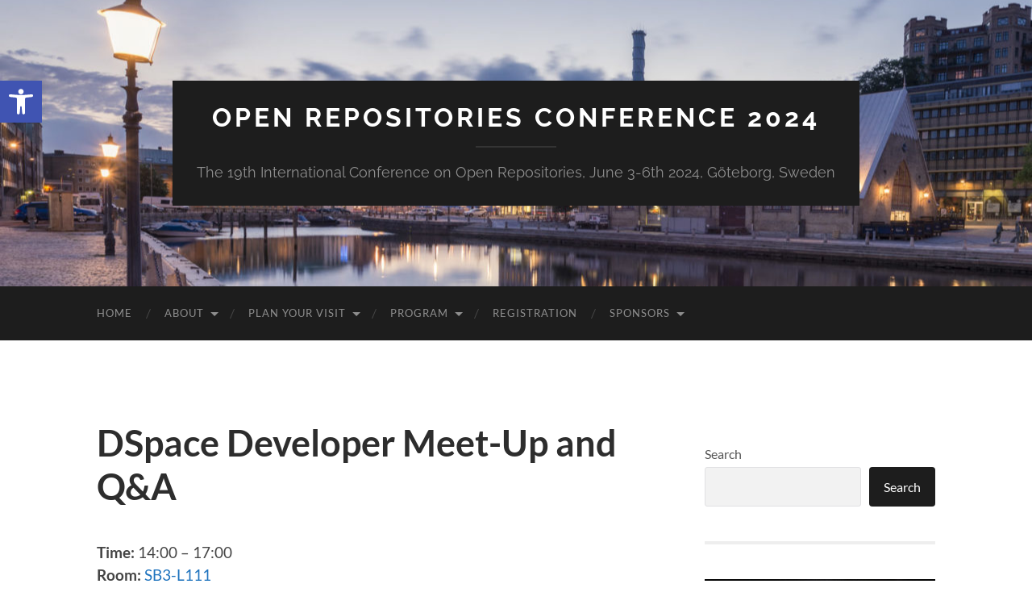

--- FILE ---
content_type: text/html; charset=UTF-8
request_url: https://or2024.openrepositories.org/program-registration/workshops-and-tutorials/w04/
body_size: 14365
content:
<!DOCTYPE html>

<html lang="en-US">

	<head>

		<meta http-equiv="content-type" content="text/html" charset="UTF-8" />
		<meta name="viewport" content="width=device-width, initial-scale=1.0" >

		<link rel="profile" href="https://gmpg.org/xfn/11">

		<title>DSpace Developer Meet-Up and Q&amp;A &#8211; Open Repositories Conference 2024</title>
<meta name='robots' content='max-image-preview:large' />
	<style>img:is([sizes="auto" i], [sizes^="auto," i]) { contain-intrinsic-size: 3000px 1500px }</style>
	<link rel="alternate" type="application/rss+xml" title="Open Repositories Conference 2024 &raquo; Feed" href="https://or2024.openrepositories.org/feed/" />
<link rel="alternate" type="application/rss+xml" title="Open Repositories Conference 2024 &raquo; Comments Feed" href="https://or2024.openrepositories.org/comments/feed/" />
<script type="text/javascript">
/* <![CDATA[ */
window._wpemojiSettings = {"baseUrl":"https:\/\/s.w.org\/images\/core\/emoji\/16.0.1\/72x72\/","ext":".png","svgUrl":"https:\/\/s.w.org\/images\/core\/emoji\/16.0.1\/svg\/","svgExt":".svg","source":{"concatemoji":"https:\/\/or2024.openrepositories.org\/wp-includes\/js\/wp-emoji-release.min.js?ver=d4b1d550c812f25c778a119ae3cd76f5"}};
/*! This file is auto-generated */
!function(s,n){var o,i,e;function c(e){try{var t={supportTests:e,timestamp:(new Date).valueOf()};sessionStorage.setItem(o,JSON.stringify(t))}catch(e){}}function p(e,t,n){e.clearRect(0,0,e.canvas.width,e.canvas.height),e.fillText(t,0,0);var t=new Uint32Array(e.getImageData(0,0,e.canvas.width,e.canvas.height).data),a=(e.clearRect(0,0,e.canvas.width,e.canvas.height),e.fillText(n,0,0),new Uint32Array(e.getImageData(0,0,e.canvas.width,e.canvas.height).data));return t.every(function(e,t){return e===a[t]})}function u(e,t){e.clearRect(0,0,e.canvas.width,e.canvas.height),e.fillText(t,0,0);for(var n=e.getImageData(16,16,1,1),a=0;a<n.data.length;a++)if(0!==n.data[a])return!1;return!0}function f(e,t,n,a){switch(t){case"flag":return n(e,"\ud83c\udff3\ufe0f\u200d\u26a7\ufe0f","\ud83c\udff3\ufe0f\u200b\u26a7\ufe0f")?!1:!n(e,"\ud83c\udde8\ud83c\uddf6","\ud83c\udde8\u200b\ud83c\uddf6")&&!n(e,"\ud83c\udff4\udb40\udc67\udb40\udc62\udb40\udc65\udb40\udc6e\udb40\udc67\udb40\udc7f","\ud83c\udff4\u200b\udb40\udc67\u200b\udb40\udc62\u200b\udb40\udc65\u200b\udb40\udc6e\u200b\udb40\udc67\u200b\udb40\udc7f");case"emoji":return!a(e,"\ud83e\udedf")}return!1}function g(e,t,n,a){var r="undefined"!=typeof WorkerGlobalScope&&self instanceof WorkerGlobalScope?new OffscreenCanvas(300,150):s.createElement("canvas"),o=r.getContext("2d",{willReadFrequently:!0}),i=(o.textBaseline="top",o.font="600 32px Arial",{});return e.forEach(function(e){i[e]=t(o,e,n,a)}),i}function t(e){var t=s.createElement("script");t.src=e,t.defer=!0,s.head.appendChild(t)}"undefined"!=typeof Promise&&(o="wpEmojiSettingsSupports",i=["flag","emoji"],n.supports={everything:!0,everythingExceptFlag:!0},e=new Promise(function(e){s.addEventListener("DOMContentLoaded",e,{once:!0})}),new Promise(function(t){var n=function(){try{var e=JSON.parse(sessionStorage.getItem(o));if("object"==typeof e&&"number"==typeof e.timestamp&&(new Date).valueOf()<e.timestamp+604800&&"object"==typeof e.supportTests)return e.supportTests}catch(e){}return null}();if(!n){if("undefined"!=typeof Worker&&"undefined"!=typeof OffscreenCanvas&&"undefined"!=typeof URL&&URL.createObjectURL&&"undefined"!=typeof Blob)try{var e="postMessage("+g.toString()+"("+[JSON.stringify(i),f.toString(),p.toString(),u.toString()].join(",")+"));",a=new Blob([e],{type:"text/javascript"}),r=new Worker(URL.createObjectURL(a),{name:"wpTestEmojiSupports"});return void(r.onmessage=function(e){c(n=e.data),r.terminate(),t(n)})}catch(e){}c(n=g(i,f,p,u))}t(n)}).then(function(e){for(var t in e)n.supports[t]=e[t],n.supports.everything=n.supports.everything&&n.supports[t],"flag"!==t&&(n.supports.everythingExceptFlag=n.supports.everythingExceptFlag&&n.supports[t]);n.supports.everythingExceptFlag=n.supports.everythingExceptFlag&&!n.supports.flag,n.DOMReady=!1,n.readyCallback=function(){n.DOMReady=!0}}).then(function(){return e}).then(function(){var e;n.supports.everything||(n.readyCallback(),(e=n.source||{}).concatemoji?t(e.concatemoji):e.wpemoji&&e.twemoji&&(t(e.twemoji),t(e.wpemoji)))}))}((window,document),window._wpemojiSettings);
/* ]]> */
</script>
<style id='wp-emoji-styles-inline-css' type='text/css'>

	img.wp-smiley, img.emoji {
		display: inline !important;
		border: none !important;
		box-shadow: none !important;
		height: 1em !important;
		width: 1em !important;
		margin: 0 0.07em !important;
		vertical-align: -0.1em !important;
		background: none !important;
		padding: 0 !important;
	}
</style>
<link rel='stylesheet' id='wp-block-library-css' href='https://or2024.openrepositories.org/wp-includes/css/dist/block-library/style.min.css?ver=d4b1d550c812f25c778a119ae3cd76f5' type='text/css' media='all' />
<style id='classic-theme-styles-inline-css' type='text/css'>
/*! This file is auto-generated */
.wp-block-button__link{color:#fff;background-color:#32373c;border-radius:9999px;box-shadow:none;text-decoration:none;padding:calc(.667em + 2px) calc(1.333em + 2px);font-size:1.125em}.wp-block-file__button{background:#32373c;color:#fff;text-decoration:none}
</style>
<style id='global-styles-inline-css' type='text/css'>
:root{--wp--preset--aspect-ratio--square: 1;--wp--preset--aspect-ratio--4-3: 4/3;--wp--preset--aspect-ratio--3-4: 3/4;--wp--preset--aspect-ratio--3-2: 3/2;--wp--preset--aspect-ratio--2-3: 2/3;--wp--preset--aspect-ratio--16-9: 16/9;--wp--preset--aspect-ratio--9-16: 9/16;--wp--preset--color--black: #000000;--wp--preset--color--cyan-bluish-gray: #abb8c3;--wp--preset--color--white: #fff;--wp--preset--color--pale-pink: #f78da7;--wp--preset--color--vivid-red: #cf2e2e;--wp--preset--color--luminous-vivid-orange: #ff6900;--wp--preset--color--luminous-vivid-amber: #fcb900;--wp--preset--color--light-green-cyan: #7bdcb5;--wp--preset--color--vivid-green-cyan: #00d084;--wp--preset--color--pale-cyan-blue: #8ed1fc;--wp--preset--color--vivid-cyan-blue: #0693e3;--wp--preset--color--vivid-purple: #9b51e0;--wp--preset--color--accent: #1e73be;--wp--preset--color--dark-gray: #444;--wp--preset--color--medium-gray: #666;--wp--preset--color--light-gray: #888;--wp--preset--gradient--vivid-cyan-blue-to-vivid-purple: linear-gradient(135deg,rgba(6,147,227,1) 0%,rgb(155,81,224) 100%);--wp--preset--gradient--light-green-cyan-to-vivid-green-cyan: linear-gradient(135deg,rgb(122,220,180) 0%,rgb(0,208,130) 100%);--wp--preset--gradient--luminous-vivid-amber-to-luminous-vivid-orange: linear-gradient(135deg,rgba(252,185,0,1) 0%,rgba(255,105,0,1) 100%);--wp--preset--gradient--luminous-vivid-orange-to-vivid-red: linear-gradient(135deg,rgba(255,105,0,1) 0%,rgb(207,46,46) 100%);--wp--preset--gradient--very-light-gray-to-cyan-bluish-gray: linear-gradient(135deg,rgb(238,238,238) 0%,rgb(169,184,195) 100%);--wp--preset--gradient--cool-to-warm-spectrum: linear-gradient(135deg,rgb(74,234,220) 0%,rgb(151,120,209) 20%,rgb(207,42,186) 40%,rgb(238,44,130) 60%,rgb(251,105,98) 80%,rgb(254,248,76) 100%);--wp--preset--gradient--blush-light-purple: linear-gradient(135deg,rgb(255,206,236) 0%,rgb(152,150,240) 100%);--wp--preset--gradient--blush-bordeaux: linear-gradient(135deg,rgb(254,205,165) 0%,rgb(254,45,45) 50%,rgb(107,0,62) 100%);--wp--preset--gradient--luminous-dusk: linear-gradient(135deg,rgb(255,203,112) 0%,rgb(199,81,192) 50%,rgb(65,88,208) 100%);--wp--preset--gradient--pale-ocean: linear-gradient(135deg,rgb(255,245,203) 0%,rgb(182,227,212) 50%,rgb(51,167,181) 100%);--wp--preset--gradient--electric-grass: linear-gradient(135deg,rgb(202,248,128) 0%,rgb(113,206,126) 100%);--wp--preset--gradient--midnight: linear-gradient(135deg,rgb(2,3,129) 0%,rgb(40,116,252) 100%);--wp--preset--font-size--small: 16px;--wp--preset--font-size--medium: 20px;--wp--preset--font-size--large: 24px;--wp--preset--font-size--x-large: 42px;--wp--preset--font-size--regular: 19px;--wp--preset--font-size--larger: 32px;--wp--preset--spacing--20: 0.44rem;--wp--preset--spacing--30: 0.67rem;--wp--preset--spacing--40: 1rem;--wp--preset--spacing--50: 1.5rem;--wp--preset--spacing--60: 2.25rem;--wp--preset--spacing--70: 3.38rem;--wp--preset--spacing--80: 5.06rem;--wp--preset--shadow--natural: 6px 6px 9px rgba(0, 0, 0, 0.2);--wp--preset--shadow--deep: 12px 12px 50px rgba(0, 0, 0, 0.4);--wp--preset--shadow--sharp: 6px 6px 0px rgba(0, 0, 0, 0.2);--wp--preset--shadow--outlined: 6px 6px 0px -3px rgba(255, 255, 255, 1), 6px 6px rgba(0, 0, 0, 1);--wp--preset--shadow--crisp: 6px 6px 0px rgba(0, 0, 0, 1);}:where(.is-layout-flex){gap: 0.5em;}:where(.is-layout-grid){gap: 0.5em;}body .is-layout-flex{display: flex;}.is-layout-flex{flex-wrap: wrap;align-items: center;}.is-layout-flex > :is(*, div){margin: 0;}body .is-layout-grid{display: grid;}.is-layout-grid > :is(*, div){margin: 0;}:where(.wp-block-columns.is-layout-flex){gap: 2em;}:where(.wp-block-columns.is-layout-grid){gap: 2em;}:where(.wp-block-post-template.is-layout-flex){gap: 1.25em;}:where(.wp-block-post-template.is-layout-grid){gap: 1.25em;}.has-black-color{color: var(--wp--preset--color--black) !important;}.has-cyan-bluish-gray-color{color: var(--wp--preset--color--cyan-bluish-gray) !important;}.has-white-color{color: var(--wp--preset--color--white) !important;}.has-pale-pink-color{color: var(--wp--preset--color--pale-pink) !important;}.has-vivid-red-color{color: var(--wp--preset--color--vivid-red) !important;}.has-luminous-vivid-orange-color{color: var(--wp--preset--color--luminous-vivid-orange) !important;}.has-luminous-vivid-amber-color{color: var(--wp--preset--color--luminous-vivid-amber) !important;}.has-light-green-cyan-color{color: var(--wp--preset--color--light-green-cyan) !important;}.has-vivid-green-cyan-color{color: var(--wp--preset--color--vivid-green-cyan) !important;}.has-pale-cyan-blue-color{color: var(--wp--preset--color--pale-cyan-blue) !important;}.has-vivid-cyan-blue-color{color: var(--wp--preset--color--vivid-cyan-blue) !important;}.has-vivid-purple-color{color: var(--wp--preset--color--vivid-purple) !important;}.has-black-background-color{background-color: var(--wp--preset--color--black) !important;}.has-cyan-bluish-gray-background-color{background-color: var(--wp--preset--color--cyan-bluish-gray) !important;}.has-white-background-color{background-color: var(--wp--preset--color--white) !important;}.has-pale-pink-background-color{background-color: var(--wp--preset--color--pale-pink) !important;}.has-vivid-red-background-color{background-color: var(--wp--preset--color--vivid-red) !important;}.has-luminous-vivid-orange-background-color{background-color: var(--wp--preset--color--luminous-vivid-orange) !important;}.has-luminous-vivid-amber-background-color{background-color: var(--wp--preset--color--luminous-vivid-amber) !important;}.has-light-green-cyan-background-color{background-color: var(--wp--preset--color--light-green-cyan) !important;}.has-vivid-green-cyan-background-color{background-color: var(--wp--preset--color--vivid-green-cyan) !important;}.has-pale-cyan-blue-background-color{background-color: var(--wp--preset--color--pale-cyan-blue) !important;}.has-vivid-cyan-blue-background-color{background-color: var(--wp--preset--color--vivid-cyan-blue) !important;}.has-vivid-purple-background-color{background-color: var(--wp--preset--color--vivid-purple) !important;}.has-black-border-color{border-color: var(--wp--preset--color--black) !important;}.has-cyan-bluish-gray-border-color{border-color: var(--wp--preset--color--cyan-bluish-gray) !important;}.has-white-border-color{border-color: var(--wp--preset--color--white) !important;}.has-pale-pink-border-color{border-color: var(--wp--preset--color--pale-pink) !important;}.has-vivid-red-border-color{border-color: var(--wp--preset--color--vivid-red) !important;}.has-luminous-vivid-orange-border-color{border-color: var(--wp--preset--color--luminous-vivid-orange) !important;}.has-luminous-vivid-amber-border-color{border-color: var(--wp--preset--color--luminous-vivid-amber) !important;}.has-light-green-cyan-border-color{border-color: var(--wp--preset--color--light-green-cyan) !important;}.has-vivid-green-cyan-border-color{border-color: var(--wp--preset--color--vivid-green-cyan) !important;}.has-pale-cyan-blue-border-color{border-color: var(--wp--preset--color--pale-cyan-blue) !important;}.has-vivid-cyan-blue-border-color{border-color: var(--wp--preset--color--vivid-cyan-blue) !important;}.has-vivid-purple-border-color{border-color: var(--wp--preset--color--vivid-purple) !important;}.has-vivid-cyan-blue-to-vivid-purple-gradient-background{background: var(--wp--preset--gradient--vivid-cyan-blue-to-vivid-purple) !important;}.has-light-green-cyan-to-vivid-green-cyan-gradient-background{background: var(--wp--preset--gradient--light-green-cyan-to-vivid-green-cyan) !important;}.has-luminous-vivid-amber-to-luminous-vivid-orange-gradient-background{background: var(--wp--preset--gradient--luminous-vivid-amber-to-luminous-vivid-orange) !important;}.has-luminous-vivid-orange-to-vivid-red-gradient-background{background: var(--wp--preset--gradient--luminous-vivid-orange-to-vivid-red) !important;}.has-very-light-gray-to-cyan-bluish-gray-gradient-background{background: var(--wp--preset--gradient--very-light-gray-to-cyan-bluish-gray) !important;}.has-cool-to-warm-spectrum-gradient-background{background: var(--wp--preset--gradient--cool-to-warm-spectrum) !important;}.has-blush-light-purple-gradient-background{background: var(--wp--preset--gradient--blush-light-purple) !important;}.has-blush-bordeaux-gradient-background{background: var(--wp--preset--gradient--blush-bordeaux) !important;}.has-luminous-dusk-gradient-background{background: var(--wp--preset--gradient--luminous-dusk) !important;}.has-pale-ocean-gradient-background{background: var(--wp--preset--gradient--pale-ocean) !important;}.has-electric-grass-gradient-background{background: var(--wp--preset--gradient--electric-grass) !important;}.has-midnight-gradient-background{background: var(--wp--preset--gradient--midnight) !important;}.has-small-font-size{font-size: var(--wp--preset--font-size--small) !important;}.has-medium-font-size{font-size: var(--wp--preset--font-size--medium) !important;}.has-large-font-size{font-size: var(--wp--preset--font-size--large) !important;}.has-x-large-font-size{font-size: var(--wp--preset--font-size--x-large) !important;}
:where(.wp-block-post-template.is-layout-flex){gap: 1.25em;}:where(.wp-block-post-template.is-layout-grid){gap: 1.25em;}
:where(.wp-block-columns.is-layout-flex){gap: 2em;}:where(.wp-block-columns.is-layout-grid){gap: 2em;}
:root :where(.wp-block-pullquote){font-size: 1.5em;line-height: 1.6;}
</style>
<link rel='stylesheet' id='wpa-style-css' href='https://or2024.openrepositories.org/wp-content/plugins/wp-accessibility/css/wpa-style.css?ver=2.3.1' type='text/css' media='all' />
<style id='wpa-style-inline-css' type='text/css'>
:root { --admin-bar-top : 7px; }
</style>
<link rel='stylesheet' id='pojo-a11y-css' href='https://or2024.openrepositories.org/wp-content/plugins/pojo-accessibility/modules/legacy/assets/css/style.min.css?ver=1.0.0' type='text/css' media='all' />
<link rel='stylesheet' id='hemingway_googleFonts-css' href='https://or2024.openrepositories.org/wp-content/themes/hemingway/assets/css/fonts.css' type='text/css' media='all' />
<link rel='stylesheet' id='hemingway_style-css' href='https://or2024.openrepositories.org/wp-content/themes/hemingway/style.css?ver=2.3.2' type='text/css' media='all' />
<script type="text/javascript" src="https://or2024.openrepositories.org/wp-includes/js/jquery/jquery.min.js?ver=3.7.1" id="jquery-core-js"></script>
<script type="text/javascript" src="https://or2024.openrepositories.org/wp-includes/js/jquery/jquery-migrate.min.js?ver=3.4.1" id="jquery-migrate-js"></script>
<link rel="https://api.w.org/" href="https://or2024.openrepositories.org/wp-json/" /><link rel="alternate" title="JSON" type="application/json" href="https://or2024.openrepositories.org/wp-json/wp/v2/pages/1005" /><link rel="EditURI" type="application/rsd+xml" title="RSD" href="https://or2024.openrepositories.org/xmlrpc.php?rsd" />

<link rel="canonical" href="https://or2024.openrepositories.org/program-registration/workshops-and-tutorials/w04/" />
<link rel='shortlink' href='https://or2024.openrepositories.org/?p=1005' />
<link rel="alternate" title="oEmbed (JSON)" type="application/json+oembed" href="https://or2024.openrepositories.org/wp-json/oembed/1.0/embed?url=https%3A%2F%2For2024.openrepositories.org%2Fprogram-registration%2Fworkshops-and-tutorials%2Fw04%2F" />
<link rel="alternate" title="oEmbed (XML)" type="text/xml+oembed" href="https://or2024.openrepositories.org/wp-json/oembed/1.0/embed?url=https%3A%2F%2For2024.openrepositories.org%2Fprogram-registration%2Fworkshops-and-tutorials%2Fw04%2F&#038;format=xml" />
<style type="text/css">
#pojo-a11y-toolbar .pojo-a11y-toolbar-toggle a{ background-color: #4054b2;	color: #ffffff;}
#pojo-a11y-toolbar .pojo-a11y-toolbar-overlay, #pojo-a11y-toolbar .pojo-a11y-toolbar-overlay ul.pojo-a11y-toolbar-items.pojo-a11y-links{ border-color: #4054b2;}
body.pojo-a11y-focusable a:focus{ outline-style: solid !important;	outline-width: 1px !important;	outline-color: #FF0000 !important;}
#pojo-a11y-toolbar{ top: 100px !important;}
#pojo-a11y-toolbar .pojo-a11y-toolbar-overlay{ background-color: #ffffff;}
#pojo-a11y-toolbar .pojo-a11y-toolbar-overlay ul.pojo-a11y-toolbar-items li.pojo-a11y-toolbar-item a, #pojo-a11y-toolbar .pojo-a11y-toolbar-overlay p.pojo-a11y-toolbar-title{ color: #333333;}
#pojo-a11y-toolbar .pojo-a11y-toolbar-overlay ul.pojo-a11y-toolbar-items li.pojo-a11y-toolbar-item a.active{ background-color: #4054b2;	color: #ffffff;}
@media (max-width: 767px) { #pojo-a11y-toolbar { top: 50px !important; } }</style><style type="text/css"><!-- Customizer CSS -->::selection { background-color: #1e73be; }.featured-media .sticky-post { background-color: #1e73be; }fieldset legend { background-color: #1e73be; }:root .has-accent-background-color { background-color: #1e73be; }button:hover { background-color: #1e73be; }.button:hover { background-color: #1e73be; }.faux-button:hover { background-color: #1e73be; }a.more-link:hover { background-color: #1e73be; }.wp-block-button__link:hover { background-color: #1e73be; }.is-style-outline .wp-block-button__link.has-accent-color:hover { background-color: #1e73be; }.wp-block-file__button:hover { background-color: #1e73be; }input[type="button"]:hover { background-color: #1e73be; }input[type="reset"]:hover { background-color: #1e73be; }input[type="submit"]:hover { background-color: #1e73be; }.post-tags a:hover { background-color: #1e73be; }.content #respond input[type="submit"]:hover { background-color: #1e73be; }.search-form .search-submit { background-color: #1e73be; }.sidebar .tagcloud a:hover { background-color: #1e73be; }.footer .tagcloud a:hover { background-color: #1e73be; }.is-style-outline .wp-block-button__link.has-accent-color:hover { border-color: #1e73be; }.post-tags a:hover:after { border-right-color: #1e73be; }a { color: #1e73be; }.blog-title a:hover { color: #1e73be; }.blog-menu a:hover { color: #1e73be; }.post-title a:hover { color: #1e73be; }.post-meta a:hover { color: #1e73be; }.blog .format-quote blockquote cite a:hover { color: #1e73be; }:root .has-accent-color { color: #1e73be; }.post-categories a { color: #1e73be; }.post-categories a:hover { color: #1e73be; }.post-nav a:hover { color: #1e73be; }.archive-nav a:hover { color: #1e73be; }.comment-meta-content cite a:hover { color: #1e73be; }.comment-meta-content p a:hover { color: #1e73be; }.comment-actions a:hover { color: #1e73be; }#cancel-comment-reply-link { color: #1e73be; }#cancel-comment-reply-link:hover { color: #1e73be; }.widget-title a { color: #1e73be; }.widget-title a:hover { color: #1e73be; }.widget_text a { color: #1e73be; }.widget_text a:hover { color: #1e73be; }.widget_rss a { color: #1e73be; }.widget_rss a:hover { color: #1e73be; }.widget_archive a { color: #1e73be; }.widget_archive a:hover { color: #1e73be; }.widget_meta a { color: #1e73be; }.widget_meta a:hover { color: #1e73be; }.widget_recent_comments a { color: #1e73be; }.widget_recent_comments a:hover { color: #1e73be; }.widget_pages a { color: #1e73be; }.widget_pages a:hover { color: #1e73be; }.widget_links a { color: #1e73be; }.widget_links a:hover { color: #1e73be; }.widget_recent_entries a { color: #1e73be; }.widget_recent_entries a:hover { color: #1e73be; }.widget_categories a { color: #1e73be; }.widget_categories a:hover { color: #1e73be; }#wp-calendar a { color: #1e73be; }#wp-calendar a:hover { color: #1e73be; }#wp-calendar tfoot a:hover { color: #1e73be; }.wp-calendar-nav a:hover { color: #1e73be; }.widgetmore a { color: #1e73be; }.widgetmore a:hover { color: #1e73be; }</style><!-- /Customizer CSS --><meta name="generator" content="Elementor 3.34.2; features: additional_custom_breakpoints; settings: css_print_method-external, google_font-enabled, font_display-swap">
			<style>
				.e-con.e-parent:nth-of-type(n+4):not(.e-lazyloaded):not(.e-no-lazyload),
				.e-con.e-parent:nth-of-type(n+4):not(.e-lazyloaded):not(.e-no-lazyload) * {
					background-image: none !important;
				}
				@media screen and (max-height: 1024px) {
					.e-con.e-parent:nth-of-type(n+3):not(.e-lazyloaded):not(.e-no-lazyload),
					.e-con.e-parent:nth-of-type(n+3):not(.e-lazyloaded):not(.e-no-lazyload) * {
						background-image: none !important;
					}
				}
				@media screen and (max-height: 640px) {
					.e-con.e-parent:nth-of-type(n+2):not(.e-lazyloaded):not(.e-no-lazyload),
					.e-con.e-parent:nth-of-type(n+2):not(.e-lazyloaded):not(.e-no-lazyload) * {
						background-image: none !important;
					}
				}
			</style>
			<style type="text/css" id="custom-background-css">
body.custom-background { background-color: #ffffff; }
</style>
	<link rel="icon" href="https://or2024.openrepositories.org/wp-content/uploads/sites/47/2023/10/favicon-150x150.jpg" sizes="32x32" />
<link rel="icon" href="https://or2024.openrepositories.org/wp-content/uploads/sites/47/2023/10/favicon.jpg" sizes="192x192" />
<link rel="apple-touch-icon" href="https://or2024.openrepositories.org/wp-content/uploads/sites/47/2023/10/favicon.jpg" />
<meta name="msapplication-TileImage" content="https://or2024.openrepositories.org/wp-content/uploads/sites/47/2023/10/favicon.jpg" />

	</head>
	
	<body data-rsssl=1 class="wp-singular page-template-default page page-id-1005 page-child parent-pageid-963 custom-background wp-theme-hemingway show-sidebar-on-mobile elementor-default elementor-kit-27">

		
		<a class="skip-link button" href="#site-content">Skip to the content</a>
	
		<div class="big-wrapper">
	
			<div class="header-cover section bg-dark-light no-padding">

						
				<div class="header section" style="background-image: url( https://or2024.openrepositories.org/wp-content/uploads/sites/47/2023/10/cropped-Fiskekyrkan_Anders-Wester_1711-scaled-2.jpg );">
							
					<div class="header-inner section-inner">
					
											
							<div class="blog-info">
							
																	<div class="blog-title">
										<a href="https://or2024.openrepositories.org" rel="home">Open Repositories Conference 2024</a>
									</div>
																
																	<p class="blog-description">The 19th International Conference on Open Repositories, June 3-6th 2024, Göteborg, Sweden</p>
															
							</div><!-- .blog-info -->
							
															
					</div><!-- .header-inner -->
								
				</div><!-- .header -->
			
			</div><!-- .bg-dark -->
			
			<div class="navigation section no-padding bg-dark">
			
				<div class="navigation-inner section-inner group">
				
					<div class="toggle-container section-inner hidden">
			
						<button type="button" class="nav-toggle toggle">
							<div class="bar"></div>
							<div class="bar"></div>
							<div class="bar"></div>
							<span class="screen-reader-text">Toggle mobile menu</span>
						</button>
						
						<button type="button" class="search-toggle toggle">
							<div class="metal"></div>
							<div class="glass"></div>
							<div class="handle"></div>
							<span class="screen-reader-text">Toggle search field</span>
						</button>
											
					</div><!-- .toggle-container -->
					
					<div class="blog-search hidden">
						<form role="search" method="get" class="search-form" action="https://or2024.openrepositories.org/">
				<label>
					<span class="screen-reader-text">Search for:</span>
					<input type="search" class="search-field" placeholder="Search &hellip;" value="" name="s" />
				</label>
				<input type="submit" class="search-submit" value="Search" />
			</form>					</div><!-- .blog-search -->
				
					<ul class="blog-menu">
						<li id="menu-item-131" class="menu-item menu-item-type-custom menu-item-object-custom menu-item-home menu-item-131"><a href="https://or2024.openrepositories.org">Home</a></li>
<li id="menu-item-127" class="menu-item menu-item-type-post_type menu-item-object-page menu-item-has-children menu-item-127"><a href="https://or2024.openrepositories.org/about/">About</a>
<ul class="sub-menu">
	<li id="menu-item-1105" class="menu-item menu-item-type-post_type menu-item-object-page menu-item-1105"><a href="https://or2024.openrepositories.org/about/conference-organisation/">Organisation</a></li>
	<li id="menu-item-1112" class="menu-item menu-item-type-post_type menu-item-object-page menu-item-home menu-item-1112"><a href="https://or2024.openrepositories.org/about/contact/">Contact</a></li>
	<li id="menu-item-1412" class="menu-item menu-item-type-post_type menu-item-object-page menu-item-1412"><a href="https://or2024.openrepositories.org/fellows/">Fellows</a></li>
	<li id="menu-item-305" class="menu-item menu-item-type-post_type menu-item-object-page menu-item-305"><a href="https://or2024.openrepositories.org/about/code-of-conduct/">Code of conduct</a></li>
	<li id="menu-item-585" class="menu-item menu-item-type-post_type menu-item-object-page menu-item-585"><a href="https://or2024.openrepositories.org/about/privacy/">Privacy policy</a></li>
	<li id="menu-item-918" class="menu-item menu-item-type-post_type menu-item-object-page menu-item-918"><a href="https://or2024.openrepositories.org/about/covid-19/">COVID-19</a></li>
</ul>
</li>
<li id="menu-item-291" class="menu-item menu-item-type-post_type menu-item-object-page menu-item-has-children menu-item-291"><a href="https://or2024.openrepositories.org/location/">Plan your visit</a>
<ul class="sub-menu">
	<li id="menu-item-1185" class="menu-item menu-item-type-post_type menu-item-object-page menu-item-1185"><a href="https://or2024.openrepositories.org/accomodation/">Accommodation</a></li>
	<li id="menu-item-743" class="menu-item menu-item-type-post_type menu-item-object-page menu-item-743"><a href="https://or2024.openrepositories.org/visa-information/">Visa information</a></li>
	<li id="menu-item-703" class="menu-item menu-item-type-post_type menu-item-object-page menu-item-703"><a href="https://or2024.openrepositories.org/travel-to-gothenburg/">Travel to Gothenburg</a></li>
	<li id="menu-item-301" class="menu-item menu-item-type-post_type menu-item-object-page menu-item-301"><a href="https://or2024.openrepositories.org/location/venue/">Venue</a></li>
	<li id="menu-item-1665" class="menu-item menu-item-type-post_type menu-item-object-page menu-item-1665"><a href="https://or2024.openrepositories.org/getting-around-in-gothenburg/">Getting around in Gothenburg</a></li>
	<li id="menu-item-300" class="menu-item menu-item-type-post_type menu-item-object-page menu-item-300"><a href="https://or2024.openrepositories.org/location/gothenburg/">Gothenburg and what to do</a></li>
	<li id="menu-item-1769" class="menu-item menu-item-type-post_type menu-item-object-page menu-item-1769"><a href="https://or2024.openrepositories.org/eat-and-drink-in-gothenburg/">Eat and drink in Gothenburg</a></li>
	<li id="menu-item-1638" class="menu-item menu-item-type-post_type menu-item-object-page menu-item-1638"><a href="https://or2024.openrepositories.org/practical-stuff-weather/">Practical stuff &amp; weather</a></li>
</ul>
</li>
<li id="menu-item-1195" class="menu-item menu-item-type-post_type menu-item-object-page current-page-ancestor menu-item-has-children menu-item-1195"><a href="https://or2024.openrepositories.org/program-registration/">Program</a>
<ul class="sub-menu">
	<li id="menu-item-769" class="menu-item menu-item-type-post_type menu-item-object-page menu-item-769"><a href="https://or2024.openrepositories.org/program-overview/">Program Overview</a></li>
	<li id="menu-item-1163" class="menu-item menu-item-type-post_type menu-item-object-page menu-item-1163"><a href="https://or2024.openrepositories.org/program-registration/keynote-speakers/">Keynote speakers</a></li>
	<li id="menu-item-1164" class="menu-item menu-item-type-post_type menu-item-object-page current-page-ancestor menu-item-1164"><a href="https://or2024.openrepositories.org/program-registration/workshops-and-tutorials/">Workshops and tutorials</a></li>
	<li id="menu-item-1404" class="menu-item menu-item-type-post_type menu-item-object-page menu-item-1404"><a href="https://or2024.openrepositories.org/social-events/">Social events</a></li>
	<li id="menu-item-1523" class="menu-item menu-item-type-post_type menu-item-object-page menu-item-1523"><a href="https://or2024.openrepositories.org/co-located-events/">Co-located events</a></li>
</ul>
</li>
<li id="menu-item-1310" class="menu-item menu-item-type-post_type menu-item-object-page menu-item-1310"><a href="https://or2024.openrepositories.org/registration/">Registration</a></li>
<li id="menu-item-1084" class="menu-item menu-item-type-post_type menu-item-object-page menu-item-has-children menu-item-1084"><a href="https://or2024.openrepositories.org/sponsors/">Sponsors</a>
<ul class="sub-menu">
	<li id="menu-item-1085" class="menu-item menu-item-type-post_type menu-item-object-page menu-item-1085"><a href="https://or2024.openrepositories.org/sponsors/sponsors2024/">Sponsors 2024</a></li>
	<li id="menu-item-665" class="menu-item menu-item-type-post_type menu-item-object-page menu-item-665"><a href="https://or2024.openrepositories.org/sponsors/callforsponsors/">Call for sponsors</a></li>
</ul>
</li>
					 </ul><!-- .blog-menu -->
					 
					 <ul class="mobile-menu">
					
						<li class="menu-item menu-item-type-custom menu-item-object-custom menu-item-home menu-item-131"><a href="https://or2024.openrepositories.org">Home</a></li>
<li class="menu-item menu-item-type-post_type menu-item-object-page menu-item-has-children menu-item-127"><a href="https://or2024.openrepositories.org/about/">About</a>
<ul class="sub-menu">
	<li class="menu-item menu-item-type-post_type menu-item-object-page menu-item-1105"><a href="https://or2024.openrepositories.org/about/conference-organisation/">Organisation</a></li>
	<li class="menu-item menu-item-type-post_type menu-item-object-page menu-item-home menu-item-1112"><a href="https://or2024.openrepositories.org/about/contact/">Contact</a></li>
	<li class="menu-item menu-item-type-post_type menu-item-object-page menu-item-1412"><a href="https://or2024.openrepositories.org/fellows/">Fellows</a></li>
	<li class="menu-item menu-item-type-post_type menu-item-object-page menu-item-305"><a href="https://or2024.openrepositories.org/about/code-of-conduct/">Code of conduct</a></li>
	<li class="menu-item menu-item-type-post_type menu-item-object-page menu-item-585"><a href="https://or2024.openrepositories.org/about/privacy/">Privacy policy</a></li>
	<li class="menu-item menu-item-type-post_type menu-item-object-page menu-item-918"><a href="https://or2024.openrepositories.org/about/covid-19/">COVID-19</a></li>
</ul>
</li>
<li class="menu-item menu-item-type-post_type menu-item-object-page menu-item-has-children menu-item-291"><a href="https://or2024.openrepositories.org/location/">Plan your visit</a>
<ul class="sub-menu">
	<li class="menu-item menu-item-type-post_type menu-item-object-page menu-item-1185"><a href="https://or2024.openrepositories.org/accomodation/">Accommodation</a></li>
	<li class="menu-item menu-item-type-post_type menu-item-object-page menu-item-743"><a href="https://or2024.openrepositories.org/visa-information/">Visa information</a></li>
	<li class="menu-item menu-item-type-post_type menu-item-object-page menu-item-703"><a href="https://or2024.openrepositories.org/travel-to-gothenburg/">Travel to Gothenburg</a></li>
	<li class="menu-item menu-item-type-post_type menu-item-object-page menu-item-301"><a href="https://or2024.openrepositories.org/location/venue/">Venue</a></li>
	<li class="menu-item menu-item-type-post_type menu-item-object-page menu-item-1665"><a href="https://or2024.openrepositories.org/getting-around-in-gothenburg/">Getting around in Gothenburg</a></li>
	<li class="menu-item menu-item-type-post_type menu-item-object-page menu-item-300"><a href="https://or2024.openrepositories.org/location/gothenburg/">Gothenburg and what to do</a></li>
	<li class="menu-item menu-item-type-post_type menu-item-object-page menu-item-1769"><a href="https://or2024.openrepositories.org/eat-and-drink-in-gothenburg/">Eat and drink in Gothenburg</a></li>
	<li class="menu-item menu-item-type-post_type menu-item-object-page menu-item-1638"><a href="https://or2024.openrepositories.org/practical-stuff-weather/">Practical stuff &amp; weather</a></li>
</ul>
</li>
<li class="menu-item menu-item-type-post_type menu-item-object-page current-page-ancestor menu-item-has-children menu-item-1195"><a href="https://or2024.openrepositories.org/program-registration/">Program</a>
<ul class="sub-menu">
	<li class="menu-item menu-item-type-post_type menu-item-object-page menu-item-769"><a href="https://or2024.openrepositories.org/program-overview/">Program Overview</a></li>
	<li class="menu-item menu-item-type-post_type menu-item-object-page menu-item-1163"><a href="https://or2024.openrepositories.org/program-registration/keynote-speakers/">Keynote speakers</a></li>
	<li class="menu-item menu-item-type-post_type menu-item-object-page current-page-ancestor menu-item-1164"><a href="https://or2024.openrepositories.org/program-registration/workshops-and-tutorials/">Workshops and tutorials</a></li>
	<li class="menu-item menu-item-type-post_type menu-item-object-page menu-item-1404"><a href="https://or2024.openrepositories.org/social-events/">Social events</a></li>
	<li class="menu-item menu-item-type-post_type menu-item-object-page menu-item-1523"><a href="https://or2024.openrepositories.org/co-located-events/">Co-located events</a></li>
</ul>
</li>
<li class="menu-item menu-item-type-post_type menu-item-object-page menu-item-1310"><a href="https://or2024.openrepositories.org/registration/">Registration</a></li>
<li class="menu-item menu-item-type-post_type menu-item-object-page menu-item-has-children menu-item-1084"><a href="https://or2024.openrepositories.org/sponsors/">Sponsors</a>
<ul class="sub-menu">
	<li class="menu-item menu-item-type-post_type menu-item-object-page menu-item-1085"><a href="https://or2024.openrepositories.org/sponsors/sponsors2024/">Sponsors 2024</a></li>
	<li class="menu-item menu-item-type-post_type menu-item-object-page menu-item-665"><a href="https://or2024.openrepositories.org/sponsors/callforsponsors/">Call for sponsors</a></li>
</ul>
</li>
						
					 </ul><!-- .mobile-menu -->
				 
				</div><!-- .navigation-inner -->
				
			</div><!-- .navigation -->
<main class="wrapper section-inner group" id="site-content">

	<div class="content left">

		<div class="posts">
												        
			<article id="post-1005" class="post-1005 page type-page status-publish hentry">

	<div class="post-header">

		
					
				<h1 class="post-title entry-title">
											DSpace Developer Meet-Up and Q&amp;A									</h1>

						
	</div><!-- .post-header -->
																					
	<div class="post-content entry-content">
	
		<p><strong>Time:</strong> 14:00 &#8211; 17:00<br />
<strong>Room:</strong> <a href="https://maps.chalmers.se/#d49e08b0-45fa-11ec-adea-17a2f032c1c2">SB3-L111</a><br />
<strong>Chairs:</strong> Tim Donohue (Lyrasis), Michele Mennielli (Lyrasis), Andrea Bollini (4Science), Art Lowel (Atmire)</p>
<h4>Content</h4>
<p>This half day workshop provides an opportunity for developers at institutions using DSpace to discuss recent DSpace releases, share what they are working on, ask questions and find collaborators. At the beginning of the workshop, an overview of DSpace 8.0 will be presented, with a focus on features/changes that developers may want to be aware of. Information on the upcoming roadmap to 9.0 will also be shared (based on priorities established by DSpace Steering Group). Attendees will have an opportunity to ask questions about recent releases and the upcoming roadmap.</p>
<p>The remainder of the workshop will provide opportunities for developer presentation and discussion. Attendees are encouraged to bring anything they have built or are planning to build for DSpace. Demonstrations are welcome/encouraged. This is an opportunity to receive feedback from other developers or find potential collaborators. DSpace Committers will be in attendance to answer questions or provide tips/tricks. Committers will similarly share any new features they may be working on (or brainstorming) for future releases.</p>
<h4>Audience</h4>
<p>Developers (or tech savvy individuals) who work with DSpace at their institutions.</p>
<h4>Content</h4>
<p>This workshop will be split into two main sections: a presentation-style overview of DSpace 8.0 and the roadmap to 9.0, followed by a group discussion / sharing of upcoming or active development.</p>
<ul>
<li>Overview of DSpace 8.0 and Roadmap to 9.0 (~1 hour)
<ul>
<li>Facilitator: Lyrasis (Tim Donohue or Michele Mennielli)</li>
<li>Additional Presenters: DSpace Committers from Atmire (Art Lowel and/or others) &amp; 4Science (Andrea Bollini and/or others)</li>
<li>Topics covered:
<ul>
<li>DSpace 8.0 feature highlights from a developer perspective</li>
<li>DSpace 8.0 major improvements from a developer perspective</li>
<li>What does an upgrade from DSpace 7 to 8 look like?</li>
<li>Early goals/priorities for 9.0 for developers to be aware of, including any in-progress 9.0 features.</li>
<li>How to contribute to DSpace development via code, testing, code review, documentation, etc. Why to consider contributing to DSpace.</li>
</ul>
</li>
<li>Answering questions about 8.0 or the roadmap to 9.0
<ul>
<li>DSpace Committers (and other contributors) are there to answer your technical questions or provide hints/tips.</li>
<li>A DSpace wiki page may be used to gather additional questions from attendees &amp; non-attendees. This can serve as official “documentation” of questions and answers for both attendees and non-attendees once the OR2024 conference is over.</li>
</ul>
</li>
</ul>
</li>
<li>Open DSpace Developer Discussion (~2 hours)
<ul>
<li>Facilitator: Lyrasis (Tim Donohue or Michele Mennielli) with support from DSpace Committers in attendance
<ul>
<li>Attendees have the opportunity to share DSpace customizations/features they are working on to receive feedback from others or find collaborators</li>
<li>A DSpace wiki page will be used as a signup form for anyone wanting to share their work. This ensures we allow appropriate time for all to share (if possible). It also serves as a place for both attendees and non-attendees to locate possible collaborators for the future.</li>
</ul>
</li>
<li>DSpace Committers will also present on customizations/features they are working on or planning. This provides an opportunity for attendees to get an early preview of and share feedback on (likely) future DSpace features. ○ This discussion period is fluid. If time allows and/or attendees have many questions after the “Overview” section, then facilitators may shift into an “ask us anything” form of discussion. Attendees can then ask Committers in attendance about anything related to DSpace.</li>
</ul>
</li>
</ul>
<p>The overall goal of this workshop is to provide an opportunity for developers or tech savvy individuals to learn more about DSpace 8, share their ideas, and ask questions. It’s also an opportunity to meet other developers and Committers.</p>
<h4>Learning outcomes</h4>
<p>At the end of this workshop, attendees should have an overview of DSpace 8.0 and the 9.0 roadmap (both from a developer perspective). They will also have had a chance to voice their questions and receive answers/tips from DSpace Committers and other attendees.</p>
<h4>Requirements</h4>
<p>Attendees should already have familiarity with DSpace. Attendees should bring a laptop if they want to share something they have built.</p>
<hr />
<p><a href="https://or2024.openrepositories.org/program-registration/workshops-and-tutorials/">Back to Workshops and tutorials</a></p>
<p>&nbsp;</p>
							
	</div><!-- .post-content -->
				
	
</article><!-- .post -->			
		</div><!-- .posts -->
	
	</div><!-- .content -->

		
		
	<div class="sidebar right" role="complementary">
		<div id="block-35" class="widget widget_block widget_search"><div class="widget-content"><form role="search" method="get" action="https://or2024.openrepositories.org/" class="wp-block-search__button-outside wp-block-search__text-button wp-block-search"    ><label class="wp-block-search__label" for="wp-block-search__input-1" >Search</label><div class="wp-block-search__inside-wrapper "  style="width: 666px"><input class="wp-block-search__input" id="wp-block-search__input-1" placeholder="" value="" type="search" name="s" required /><button aria-label="Search" class="wp-block-search__button wp-element-button" type="submit" >Search</button></div></form></div></div><div id="block-38" class="widget widget_block widget_media_video"><div class="widget-content">
<figure class="wp-block-video"><video controls src="https://pihl.lib.chalmers.se/oa2024/OpenRepositories2024Welcome.mp4"></video></figure>
</div></div><div id="block-39" class="widget widget_block"><div class="widget-content">
<h2 class="wp-block-heading">Gold Sponsors</h2>
</div></div><div id="block-40" class="widget widget_block widget_media_image"><div class="widget-content">
<figure class="wp-block-image size-large"><img fetchpriority="high" decoding="async" width="1024" height="280" src="https://or2024.openrepositories.org/wp-content/uploads/sites/47/2024/02/Logo_liggend_web_300dpi-1024x280.png" alt="" class="wp-image-1039" srcset="https://or2024.openrepositories.org/wp-content/uploads/sites/47/2024/02/Logo_liggend_web_300dpi-1024x280.png 1024w, https://or2024.openrepositories.org/wp-content/uploads/sites/47/2024/02/Logo_liggend_web_300dpi-300x82.png 300w, https://or2024.openrepositories.org/wp-content/uploads/sites/47/2024/02/Logo_liggend_web_300dpi-150x41.png 150w, https://or2024.openrepositories.org/wp-content/uploads/sites/47/2024/02/Logo_liggend_web_300dpi-768x210.png 768w, https://or2024.openrepositories.org/wp-content/uploads/sites/47/2024/02/Logo_liggend_web_300dpi-1536x420.png 1536w, https://or2024.openrepositories.org/wp-content/uploads/sites/47/2024/02/Logo_liggend_web_300dpi-2048x560.png 2048w, https://or2024.openrepositories.org/wp-content/uploads/sites/47/2024/02/Logo_liggend_web_300dpi-676x185.png 676w" sizes="(max-width: 1024px) 100vw, 1024px" /></figure>
</div></div><div id="block-41" class="widget widget_block widget_media_image"><div class="widget-content">
<figure class="wp-block-image size-full is-resized"><img decoding="async" width="604" height="164" src="https://or2024.openrepositories.org/wp-content/uploads/sites/47/2024/02/4science_blue_transparent.png" alt="" class="wp-image-942" style="width:670px;height:auto" srcset="https://or2024.openrepositories.org/wp-content/uploads/sites/47/2024/02/4science_blue_transparent.png 604w, https://or2024.openrepositories.org/wp-content/uploads/sites/47/2024/02/4science_blue_transparent-300x81.png 300w, https://or2024.openrepositories.org/wp-content/uploads/sites/47/2024/02/4science_blue_transparent-150x41.png 150w" sizes="(max-width: 604px) 100vw, 604px" /></figure>
</div></div><div id="block-44" class="widget widget_block"><div class="widget-content">
<h2 class="wp-block-heading">Silver Sponsors</h2>
</div></div><div id="block-42" class="widget widget_block widget_media_image"><div class="widget-content">
<figure class="wp-block-image size-large is-resized"><img decoding="async" width="1024" height="380" src="https://or2024.openrepositories.org/wp-content/uploads/sites/47/2024/02/Figshare-small-1024x380.png" alt="" class="wp-image-1074" style="width:492px;height:auto" srcset="https://or2024.openrepositories.org/wp-content/uploads/sites/47/2024/02/Figshare-small-1024x380.png 1024w, https://or2024.openrepositories.org/wp-content/uploads/sites/47/2024/02/Figshare-small-300x111.png 300w, https://or2024.openrepositories.org/wp-content/uploads/sites/47/2024/02/Figshare-small-150x56.png 150w, https://or2024.openrepositories.org/wp-content/uploads/sites/47/2024/02/Figshare-small-768x285.png 768w, https://or2024.openrepositories.org/wp-content/uploads/sites/47/2024/02/Figshare-small-676x251.png 676w, https://or2024.openrepositories.org/wp-content/uploads/sites/47/2024/02/Figshare-small.png 1200w" sizes="(max-width: 1024px) 100vw, 1024px" /></figure>
</div></div><div id="block-43" class="widget widget_block widget_media_image"><div class="widget-content">
<figure class="wp-block-image size-large is-resized"><img loading="lazy" decoding="async" width="1024" height="346" src="https://or2024.openrepositories.org/wp-content/uploads/sites/47/2024/02/OSF-Logo-1024x346.png" alt="" class="wp-image-952" style="width:497px;height:auto" srcset="https://or2024.openrepositories.org/wp-content/uploads/sites/47/2024/02/OSF-Logo-1024x346.png 1024w, https://or2024.openrepositories.org/wp-content/uploads/sites/47/2024/02/OSF-Logo-300x101.png 300w, https://or2024.openrepositories.org/wp-content/uploads/sites/47/2024/02/OSF-Logo-150x51.png 150w, https://or2024.openrepositories.org/wp-content/uploads/sites/47/2024/02/OSF-Logo-768x260.png 768w, https://or2024.openrepositories.org/wp-content/uploads/sites/47/2024/02/OSF-Logo-1536x519.png 1536w, https://or2024.openrepositories.org/wp-content/uploads/sites/47/2024/02/OSF-Logo-2048x692.png 2048w, https://or2024.openrepositories.org/wp-content/uploads/sites/47/2024/02/OSF-Logo-676x229.png 676w" sizes="(max-width: 1024px) 100vw, 1024px" /></figure>
</div></div>	</div><!-- .sidebar -->
	

			
</main><!-- .wrapper -->
		
	<div class="footer section large-padding bg-dark">
		
		<div class="footer-inner section-inner group">
		
						
				<div class="column column-1 left">
				
					<div class="widgets">
			
						<div id="block-34" class="widget widget_block"><div class="widget-content"><h3 class="widget-title">Archive</h3><div class="wp-widget-group__inner-blocks"><ul class="wp-block-archives-list wp-block-archives">	<li><a href='https://or2024.openrepositories.org/2024/07/'>July 2024</a></li>
	<li><a href='https://or2024.openrepositories.org/2024/06/'>June 2024</a></li>
	<li><a href='https://or2024.openrepositories.org/2024/05/'>May 2024</a></li>
	<li><a href='https://or2024.openrepositories.org/2024/04/'>April 2024</a></li>
	<li><a href='https://or2024.openrepositories.org/2024/03/'>March 2024</a></li>
	<li><a href='https://or2024.openrepositories.org/2024/02/'>February 2024</a></li>
	<li><a href='https://or2024.openrepositories.org/2024/01/'>January 2024</a></li>
	<li><a href='https://or2024.openrepositories.org/2023/12/'>December 2023</a></li>
	<li><a href='https://or2024.openrepositories.org/2023/11/'>November 2023</a></li>
	<li><a href='https://or2024.openrepositories.org/2023/10/'>October 2023</a></li>
	<li><a href='https://or2024.openrepositories.org/2023/09/'>September 2023</a></li>
</ul></div></div></div>											
					</div>
					
				</div>
				
			<!-- .footer-a -->
				
			<!-- .footer-b -->
								
			<!-- .footer-c -->
					
		</div><!-- .footer-inner -->
	
	</div><!-- .footer -->
	
	<div class="credits section bg-dark no-padding">
	
		<div class="credits-inner section-inner group">
	
			<p class="credits-left">
				&copy; 2026 <a href="https://or2024.openrepositories.org">Open Repositories Conference 2024</a>
			</p>
			
			<p class="credits-right">
				<span>Theme by <a href="https://andersnoren.se">Anders Noren</a></span> &mdash; <a title="To the top" class="tothetop">Up &uarr;</a>
			</p>
					
		</div><!-- .credits-inner -->
		
	</div><!-- .credits -->

</div><!-- .big-wrapper -->

<script type="speculationrules">
{"prefetch":[{"source":"document","where":{"and":[{"href_matches":"\/*"},{"not":{"href_matches":["\/wp-*.php","\/wp-admin\/*","\/wp-content\/uploads\/sites\/47\/*","\/wp-content\/*","\/wp-content\/plugins\/*","\/wp-content\/themes\/hemingway\/*","\/*\\?(.+)"]}},{"not":{"selector_matches":"a[rel~=\"nofollow\"]"}},{"not":{"selector_matches":".no-prefetch, .no-prefetch a"}}]},"eagerness":"conservative"}]}
</script>
			<script>
				const lazyloadRunObserver = () => {
					const lazyloadBackgrounds = document.querySelectorAll( `.e-con.e-parent:not(.e-lazyloaded)` );
					const lazyloadBackgroundObserver = new IntersectionObserver( ( entries ) => {
						entries.forEach( ( entry ) => {
							if ( entry.isIntersecting ) {
								let lazyloadBackground = entry.target;
								if( lazyloadBackground ) {
									lazyloadBackground.classList.add( 'e-lazyloaded' );
								}
								lazyloadBackgroundObserver.unobserve( entry.target );
							}
						});
					}, { rootMargin: '200px 0px 200px 0px' } );
					lazyloadBackgrounds.forEach( ( lazyloadBackground ) => {
						lazyloadBackgroundObserver.observe( lazyloadBackground );
					} );
				};
				const events = [
					'DOMContentLoaded',
					'elementor/lazyload/observe',
				];
				events.forEach( ( event ) => {
					document.addEventListener( event, lazyloadRunObserver );
				} );
			</script>
			<script type="text/javascript" id="pojo-a11y-js-extra">
/* <![CDATA[ */
var PojoA11yOptions = {"focusable":"","remove_link_target":"","add_role_links":"","enable_save":"","save_expiration":""};
/* ]]> */
</script>
<script type="text/javascript" src="https://or2024.openrepositories.org/wp-content/plugins/pojo-accessibility/modules/legacy/assets/js/app.min.js?ver=1.0.0" id="pojo-a11y-js"></script>
<script type="text/javascript" src="https://or2024.openrepositories.org/wp-content/themes/hemingway/assets/js/global.js?ver=2.3.2" id="hemingway_global-js"></script>
<script type="text/javascript" src="https://or2024.openrepositories.org/wp-includes/js/comment-reply.min.js?ver=d4b1d550c812f25c778a119ae3cd76f5" id="comment-reply-js" async="async" data-wp-strategy="async"></script>
<script type="text/javascript" id="wp-accessibility-js-extra">
/* <![CDATA[ */
var wpa = {"skiplinks":{"enabled":false,"output":""},"target":"","tabindex":"","underline":{"enabled":false,"target":"a"},"videos":"","dir":"ltr","viewport":"1","lang":"en-US","titles":"1","labels":"1","wpalabels":{"s":"Search","author":"Name","email":"Email","url":"Website","comment":"Comment"},"alt":"","altSelector":".hentry img[alt]:not([alt=\"\"]), .comment-content img[alt]:not([alt=\"\"]), #content img[alt]:not([alt=\"\"]),.entry-content img[alt]:not([alt=\"\"])","current":"","errors":"","tracking":"1","ajaxurl":"https:\/\/or2024.openrepositories.org\/wp-admin\/admin-ajax.php","security":"86ad345e0d","action":"wpa_stats_action","url":"https:\/\/or2024.openrepositories.org\/program-registration\/workshops-and-tutorials\/w04\/","post_id":"1005","continue":"","pause":"Pause video","play":"Play video","restUrl":"https:\/\/or2024.openrepositories.org\/wp-json\/wp\/v2\/media","ldType":"button","ldHome":"https:\/\/or2024.openrepositories.org","ldText":"<span class=\"dashicons dashicons-media-text\" aria-hidden=\"true\"><\/span><span class=\"screen-reader\">Long Description<\/span>"};
/* ]]> */
</script>
<script type="text/javascript" src="https://or2024.openrepositories.org/wp-content/plugins/wp-accessibility/js/wp-accessibility.min.js?ver=2.3.1" id="wp-accessibility-js" defer="defer" data-wp-strategy="defer"></script>
		<a id="pojo-a11y-skip-content" class="pojo-skip-link pojo-skip-content" tabindex="1" accesskey="s" href="#content">Skip to content</a>
				<nav id="pojo-a11y-toolbar" class="pojo-a11y-toolbar-left pojo-a11y-" role="navigation">
			<div class="pojo-a11y-toolbar-toggle">
				<a class="pojo-a11y-toolbar-link pojo-a11y-toolbar-toggle-link" href="javascript:void(0);" title="Accessibility Tools" role="button">
					<span class="pojo-sr-only sr-only">Open toolbar</span>
					<svg xmlns="http://www.w3.org/2000/svg" viewBox="0 0 100 100" fill="currentColor" width="1em">
						<title>Accessibility Tools</title>
						<path d="M50 .8c5.7 0 10.4 4.7 10.4 10.4S55.7 21.6 50 21.6s-10.4-4.7-10.4-10.4S44.3.8 50 .8zM92.2 32l-21.9 2.3c-2.6.3-4.6 2.5-4.6 5.2V94c0 2.9-2.3 5.2-5.2 5.2H60c-2.7 0-4.9-2.1-5.2-4.7l-2.2-24.7c-.1-1.5-1.4-2.5-2.8-2.4-1.3.1-2.2 1.1-2.4 2.4l-2.2 24.7c-.2 2.7-2.5 4.7-5.2 4.7h-.5c-2.9 0-5.2-2.3-5.2-5.2V39.4c0-2.7-2-4.9-4.6-5.2L7.8 32c-2.6-.3-4.6-2.5-4.6-5.2v-.5c0-2.6 2.1-4.7 4.7-4.7h.5c19.3 1.8 33.2 2.8 41.7 2.8s22.4-.9 41.7-2.8c2.6-.2 4.9 1.6 5.2 4.3v1c-.1 2.6-2.1 4.8-4.8 5.1z"/>					</svg>
				</a>
			</div>
			<div class="pojo-a11y-toolbar-overlay">
				<div class="pojo-a11y-toolbar-inner">
					<p class="pojo-a11y-toolbar-title">Accessibility Tools</p>

					<ul class="pojo-a11y-toolbar-items pojo-a11y-tools">
																			<li class="pojo-a11y-toolbar-item">
								<a href="#" class="pojo-a11y-toolbar-link pojo-a11y-btn-resize-font pojo-a11y-btn-resize-plus" data-action="resize-plus" data-action-group="resize" tabindex="-1" role="button">
									<span class="pojo-a11y-toolbar-icon"><svg version="1.1" xmlns="http://www.w3.org/2000/svg" width="1em" viewBox="0 0 448 448"><title>Increase Text</title><path fill="currentColor" d="M256 200v16c0 4.25-3.75 8-8 8h-56v56c0 4.25-3.75 8-8 8h-16c-4.25 0-8-3.75-8-8v-56h-56c-4.25 0-8-3.75-8-8v-16c0-4.25 3.75-8 8-8h56v-56c0-4.25 3.75-8 8-8h16c4.25 0 8 3.75 8 8v56h56c4.25 0 8 3.75 8 8zM288 208c0-61.75-50.25-112-112-112s-112 50.25-112 112 50.25 112 112 112 112-50.25 112-112zM416 416c0 17.75-14.25 32-32 32-8.5 0-16.75-3.5-22.5-9.5l-85.75-85.5c-29.25 20.25-64.25 31-99.75 31-97.25 0-176-78.75-176-176s78.75-176 176-176 176 78.75 176 176c0 35.5-10.75 70.5-31 99.75l85.75 85.75c5.75 5.75 9.25 14 9.25 22.5z"></path></svg></span><span class="pojo-a11y-toolbar-text">Increase Text</span>								</a>
							</li>

							<li class="pojo-a11y-toolbar-item">
								<a href="#" class="pojo-a11y-toolbar-link pojo-a11y-btn-resize-font pojo-a11y-btn-resize-minus" data-action="resize-minus" data-action-group="resize" tabindex="-1" role="button">
									<span class="pojo-a11y-toolbar-icon"><svg version="1.1" xmlns="http://www.w3.org/2000/svg" width="1em" viewBox="0 0 448 448"><title>Decrease Text</title><path fill="currentColor" d="M256 200v16c0 4.25-3.75 8-8 8h-144c-4.25 0-8-3.75-8-8v-16c0-4.25 3.75-8 8-8h144c4.25 0 8 3.75 8 8zM288 208c0-61.75-50.25-112-112-112s-112 50.25-112 112 50.25 112 112 112 112-50.25 112-112zM416 416c0 17.75-14.25 32-32 32-8.5 0-16.75-3.5-22.5-9.5l-85.75-85.5c-29.25 20.25-64.25 31-99.75 31-97.25 0-176-78.75-176-176s78.75-176 176-176 176 78.75 176 176c0 35.5-10.75 70.5-31 99.75l85.75 85.75c5.75 5.75 9.25 14 9.25 22.5z"></path></svg></span><span class="pojo-a11y-toolbar-text">Decrease Text</span>								</a>
							</li>
						
													<li class="pojo-a11y-toolbar-item">
								<a href="#" class="pojo-a11y-toolbar-link pojo-a11y-btn-background-group pojo-a11y-btn-grayscale" data-action="grayscale" data-action-group="schema" tabindex="-1" role="button">
									<span class="pojo-a11y-toolbar-icon"><svg version="1.1" xmlns="http://www.w3.org/2000/svg" width="1em" viewBox="0 0 448 448"><title>Grayscale</title><path fill="currentColor" d="M15.75 384h-15.75v-352h15.75v352zM31.5 383.75h-8v-351.75h8v351.75zM55 383.75h-7.75v-351.75h7.75v351.75zM94.25 383.75h-7.75v-351.75h7.75v351.75zM133.5 383.75h-15.5v-351.75h15.5v351.75zM165 383.75h-7.75v-351.75h7.75v351.75zM180.75 383.75h-7.75v-351.75h7.75v351.75zM196.5 383.75h-7.75v-351.75h7.75v351.75zM235.75 383.75h-15.75v-351.75h15.75v351.75zM275 383.75h-15.75v-351.75h15.75v351.75zM306.5 383.75h-15.75v-351.75h15.75v351.75zM338 383.75h-15.75v-351.75h15.75v351.75zM361.5 383.75h-15.75v-351.75h15.75v351.75zM408.75 383.75h-23.5v-351.75h23.5v351.75zM424.5 383.75h-8v-351.75h8v351.75zM448 384h-15.75v-352h15.75v352z"></path></svg></span><span class="pojo-a11y-toolbar-text">Grayscale</span>								</a>
							</li>
						
													<li class="pojo-a11y-toolbar-item">
								<a href="#" class="pojo-a11y-toolbar-link pojo-a11y-btn-background-group pojo-a11y-btn-high-contrast" data-action="high-contrast" data-action-group="schema" tabindex="-1" role="button">
									<span class="pojo-a11y-toolbar-icon"><svg version="1.1" xmlns="http://www.w3.org/2000/svg" width="1em" viewBox="0 0 448 448"><title>High Contrast</title><path fill="currentColor" d="M192 360v-272c-75 0-136 61-136 136s61 136 136 136zM384 224c0 106-86 192-192 192s-192-86-192-192 86-192 192-192 192 86 192 192z"></path></svg></span><span class="pojo-a11y-toolbar-text">High Contrast</span>								</a>
							</li>
						
													<li class="pojo-a11y-toolbar-item">
								<a href="#" class="pojo-a11y-toolbar-link pojo-a11y-btn-background-group pojo-a11y-btn-negative-contrast" data-action="negative-contrast" data-action-group="schema" tabindex="-1" role="button">

									<span class="pojo-a11y-toolbar-icon"><svg version="1.1" xmlns="http://www.w3.org/2000/svg" width="1em" viewBox="0 0 448 448"><title>Negative Contrast</title><path fill="currentColor" d="M416 240c-23.75-36.75-56.25-68.25-95.25-88.25 10 17 15.25 36.5 15.25 56.25 0 61.75-50.25 112-112 112s-112-50.25-112-112c0-19.75 5.25-39.25 15.25-56.25-39 20-71.5 51.5-95.25 88.25 42.75 66 111.75 112 192 112s149.25-46 192-112zM236 144c0-6.5-5.5-12-12-12-41.75 0-76 34.25-76 76 0 6.5 5.5 12 12 12s12-5.5 12-12c0-28.5 23.5-52 52-52 6.5 0 12-5.5 12-12zM448 240c0 6.25-2 12-5 17.25-46 75.75-130.25 126.75-219 126.75s-173-51.25-219-126.75c-3-5.25-5-11-5-17.25s2-12 5-17.25c46-75.5 130.25-126.75 219-126.75s173 51.25 219 126.75c3 5.25 5 11 5 17.25z"></path></svg></span><span class="pojo-a11y-toolbar-text">Negative Contrast</span>								</a>
							</li>
						
													<li class="pojo-a11y-toolbar-item">
								<a href="#" class="pojo-a11y-toolbar-link pojo-a11y-btn-background-group pojo-a11y-btn-light-background" data-action="light-background" data-action-group="schema" tabindex="-1" role="button">
									<span class="pojo-a11y-toolbar-icon"><svg version="1.1" xmlns="http://www.w3.org/2000/svg" width="1em" viewBox="0 0 448 448"><title>Light Background</title><path fill="currentColor" d="M184 144c0 4.25-3.75 8-8 8s-8-3.75-8-8c0-17.25-26.75-24-40-24-4.25 0-8-3.75-8-8s3.75-8 8-8c23.25 0 56 12.25 56 40zM224 144c0-50-50.75-80-96-80s-96 30-96 80c0 16 6.5 32.75 17 45 4.75 5.5 10.25 10.75 15.25 16.5 17.75 21.25 32.75 46.25 35.25 74.5h57c2.5-28.25 17.5-53.25 35.25-74.5 5-5.75 10.5-11 15.25-16.5 10.5-12.25 17-29 17-45zM256 144c0 25.75-8.5 48-25.75 67s-40 45.75-42 72.5c7.25 4.25 11.75 12.25 11.75 20.5 0 6-2.25 11.75-6.25 16 4 4.25 6.25 10 6.25 16 0 8.25-4.25 15.75-11.25 20.25 2 3.5 3.25 7.75 3.25 11.75 0 16.25-12.75 24-27.25 24-6.5 14.5-21 24-36.75 24s-30.25-9.5-36.75-24c-14.5 0-27.25-7.75-27.25-24 0-4 1.25-8.25 3.25-11.75-7-4.5-11.25-12-11.25-20.25 0-6 2.25-11.75 6.25-16-4-4.25-6.25-10-6.25-16 0-8.25 4.5-16.25 11.75-20.5-2-26.75-24.75-53.5-42-72.5s-25.75-41.25-25.75-67c0-68 64.75-112 128-112s128 44 128 112z"></path></svg></span><span class="pojo-a11y-toolbar-text">Light Background</span>								</a>
							</li>
						
													<li class="pojo-a11y-toolbar-item">
								<a href="#" class="pojo-a11y-toolbar-link pojo-a11y-btn-links-underline" data-action="links-underline" data-action-group="toggle" tabindex="-1" role="button">
									<span class="pojo-a11y-toolbar-icon"><svg version="1.1" xmlns="http://www.w3.org/2000/svg" width="1em" viewBox="0 0 448 448"><title>Links Underline</title><path fill="currentColor" d="M364 304c0-6.5-2.5-12.5-7-17l-52-52c-4.5-4.5-10.75-7-17-7-7.25 0-13 2.75-18 8 8.25 8.25 18 15.25 18 28 0 13.25-10.75 24-24 24-12.75 0-19.75-9.75-28-18-5.25 5-8.25 10.75-8.25 18.25 0 6.25 2.5 12.5 7 17l51.5 51.75c4.5 4.5 10.75 6.75 17 6.75s12.5-2.25 17-6.5l36.75-36.5c4.5-4.5 7-10.5 7-16.75zM188.25 127.75c0-6.25-2.5-12.5-7-17l-51.5-51.75c-4.5-4.5-10.75-7-17-7s-12.5 2.5-17 6.75l-36.75 36.5c-4.5 4.5-7 10.5-7 16.75 0 6.5 2.5 12.5 7 17l52 52c4.5 4.5 10.75 6.75 17 6.75 7.25 0 13-2.5 18-7.75-8.25-8.25-18-15.25-18-28 0-13.25 10.75-24 24-24 12.75 0 19.75 9.75 28 18 5.25-5 8.25-10.75 8.25-18.25zM412 304c0 19-7.75 37.5-21.25 50.75l-36.75 36.5c-13.5 13.5-31.75 20.75-50.75 20.75-19.25 0-37.5-7.5-51-21.25l-51.5-51.75c-13.5-13.5-20.75-31.75-20.75-50.75 0-19.75 8-38.5 22-52.25l-22-22c-13.75 14-32.25 22-52 22-19 0-37.5-7.5-51-21l-52-52c-13.75-13.75-21-31.75-21-51 0-19 7.75-37.5 21.25-50.75l36.75-36.5c13.5-13.5 31.75-20.75 50.75-20.75 19.25 0 37.5 7.5 51 21.25l51.5 51.75c13.5 13.5 20.75 31.75 20.75 50.75 0 19.75-8 38.5-22 52.25l22 22c13.75-14 32.25-22 52-22 19 0 37.5 7.5 51 21l52 52c13.75 13.75 21 31.75 21 51z"></path></svg></span><span class="pojo-a11y-toolbar-text">Links Underline</span>								</a>
							</li>
						
													<li class="pojo-a11y-toolbar-item">
								<a href="#" class="pojo-a11y-toolbar-link pojo-a11y-btn-readable-font" data-action="readable-font" data-action-group="toggle" tabindex="-1" role="button">
									<span class="pojo-a11y-toolbar-icon"><svg version="1.1" xmlns="http://www.w3.org/2000/svg" width="1em" viewBox="0 0 448 448"><title>Readable Font</title><path fill="currentColor" d="M181.25 139.75l-42.5 112.5c24.75 0.25 49.5 1 74.25 1 4.75 0 9.5-0.25 14.25-0.5-13-38-28.25-76.75-46-113zM0 416l0.5-19.75c23.5-7.25 49-2.25 59.5-29.25l59.25-154 70-181h32c1 1.75 2 3.5 2.75 5.25l51.25 120c18.75 44.25 36 89 55 133 11.25 26 20 52.75 32.5 78.25 1.75 4 5.25 11.5 8.75 14.25 8.25 6.5 31.25 8 43 12.5 0.75 4.75 1.5 9.5 1.5 14.25 0 2.25-0.25 4.25-0.25 6.5-31.75 0-63.5-4-95.25-4-32.75 0-65.5 2.75-98.25 3.75 0-6.5 0.25-13 1-19.5l32.75-7c6.75-1.5 20-3.25 20-12.5 0-9-32.25-83.25-36.25-93.5l-112.5-0.5c-6.5 14.5-31.75 80-31.75 89.5 0 19.25 36.75 20 51 22 0.25 4.75 0.25 9.5 0.25 14.5 0 2.25-0.25 4.5-0.5 6.75-29 0-58.25-5-87.25-5-3.5 0-8.5 1.5-12 2-15.75 2.75-31.25 3.5-47 3.5z"></path></svg></span><span class="pojo-a11y-toolbar-text">Readable Font</span>								</a>
							</li>
																		<li class="pojo-a11y-toolbar-item">
							<a href="#" class="pojo-a11y-toolbar-link pojo-a11y-btn-reset" data-action="reset" tabindex="-1" role="button">
								<span class="pojo-a11y-toolbar-icon"><svg version="1.1" xmlns="http://www.w3.org/2000/svg" width="1em" viewBox="0 0 448 448"><title>Reset</title><path fill="currentColor" d="M384 224c0 105.75-86.25 192-192 192-57.25 0-111.25-25.25-147.75-69.25-2.5-3.25-2.25-8 0.5-10.75l34.25-34.5c1.75-1.5 4-2.25 6.25-2.25 2.25 0.25 4.5 1.25 5.75 3 24.5 31.75 61.25 49.75 101 49.75 70.5 0 128-57.5 128-128s-57.5-128-128-128c-32.75 0-63.75 12.5-87 34.25l34.25 34.5c4.75 4.5 6 11.5 3.5 17.25-2.5 6-8.25 10-14.75 10h-112c-8.75 0-16-7.25-16-16v-112c0-6.5 4-12.25 10-14.75 5.75-2.5 12.75-1.25 17.25 3.5l32.5 32.25c35.25-33.25 83-53 132.25-53 105.75 0 192 86.25 192 192z"></path></svg></span>
								<span class="pojo-a11y-toolbar-text">Reset</span>
							</a>
						</li>
					</ul>
									</div>
			</div>
		</nav>
		
</body>
</html>
<!--
Performance optimized by W3 Total Cache. Learn more: https://www.boldgrid.com/w3-total-cache/?utm_source=w3tc&utm_medium=footer_comment&utm_campaign=free_plugin


Served from: or2024.openrepositories.org @ 2026-01-25 07:32:29 by W3 Total Cache
-->